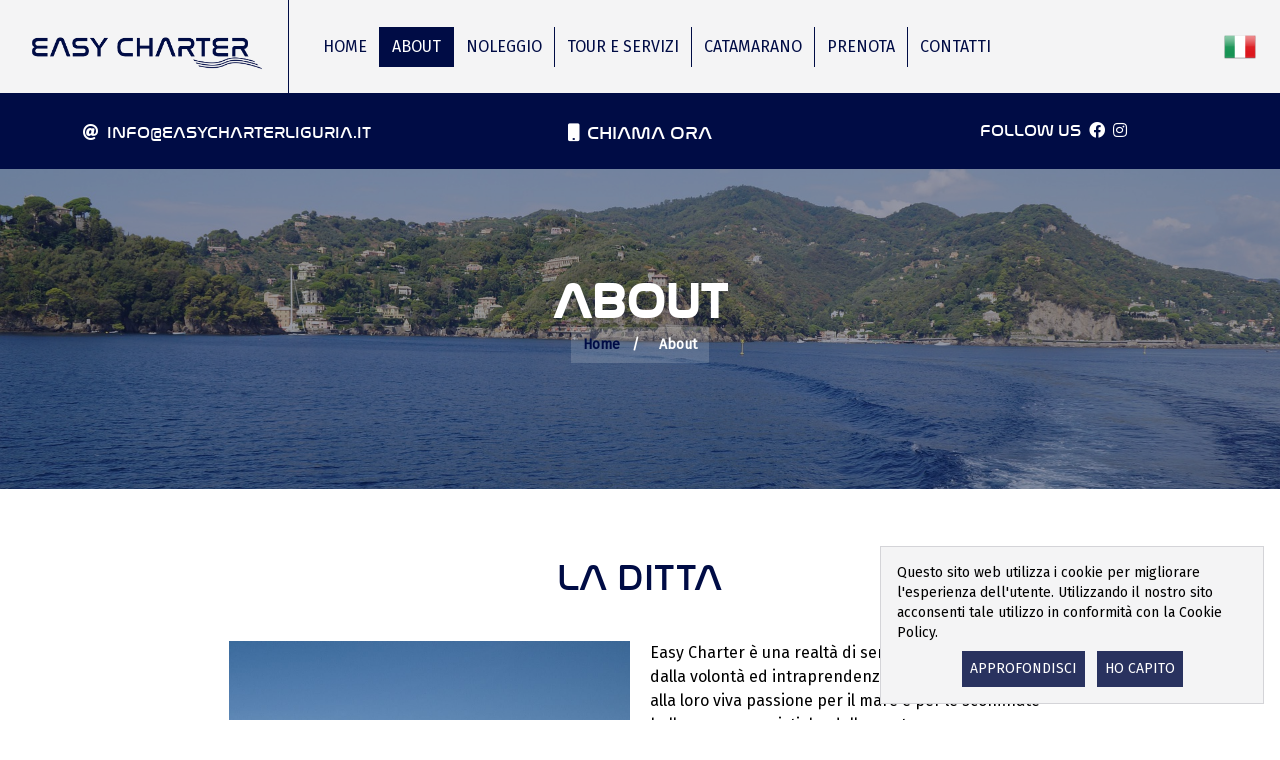

--- FILE ---
content_type: text/html; charset=UTF-8
request_url: https://www.easycharterliguria.it/about
body_size: 6776
content:
<!DOCTYPE html>
<html lang="it">
<head>
    <meta charset="utf-8">
    <meta http-equiv="X-UA-Compatible" content="IE=edge">
    <meta name="csrf-token" content="HVWvELWtDt0GGxnyJMQflxsuP4yTq0MMLxPVDyra">
<meta name="author" content="SimarLab, info@simarlab.it">
<meta name="viewport" content="width=device-width, height=device-height, viewport-fit=cover, initial-scale=1.0, maximum-scale=1.0, user-scalable=no">
<meta name="keywords" content="noleggio barche, noleggio barche rapallo, tour con skipper"/>
<meta name="description" content="Realtà di servizi marittimi con sede a Rapallo dedicata al noleggio barche senza patente che permette la scoperta del Golfo del Tigullio ed il Golfo Paradiso"/>
<meta name="url" content="https://www.easycharterliguria.it/about">
<meta name="google-site-verification" content="">
<link rel="icon" id="#favicon" href="https://www.easycharterliguria.it/img/meta/favicon.ico" type="image/x-icon">
<link rel="apple-touch-icon" href="https://www.easycharterliguria.it/img/meta/touch-icon-iphone.png">
<link rel="apple-touch-icon" sizes="152x152" href="https://www.easycharterliguria.it/img/meta/touch-icon-ipad.png">
<link rel="apple-touch-icon" sizes="167x167" href="https://www.easycharterliguria.it/img/meta/touch-icon-ipad-retina.png">
<link rel="apple-touch-icon" sizes="180x180" href="https://www.easycharterliguria.it/img/meta/touch-icon-iphone-retina.png">
<link rel="icon" sizes="192x192" href="https://www.easycharterliguria.it/img/meta/android-icon.png">
<meta name="msapplication-square310x310logo" content="https://www.easycharterliguria.it/img/meta/microsoft-icon.png">
<meta property="og:type" content="website">
<meta name="og:site_name" content="Easy Charter"/>
<meta property="og:url" content="https://www.easycharterliguria.it/about">
<meta property="og:title" content="Easy Charter - Servizi di noleggio barche a Rapallo e Golfo del Tigullio">
<meta property="og:image" content="https://www.easycharterliguria.it/img/defaults/ogimage.jpg">
<meta property="og:description" content="Realtà di servizi marittimi con sede a Rapallo dedicata al noleggio barche senza patente che permette la scoperta del Golfo del Tigullio ed il Golfo Paradiso">
<meta property="og:locale" content="it">
 <link rel="canonical" href="https://www.easycharterliguria.it/about" />
    <title>Easy Charter  - Servizi di noleggio barche a Rapallo e Golfo del Tigullio</title>
    <link href="https://fonts.googleapis.com/css2?family=Fira+Sans&display=swap" rel="stylesheet"> 
    <!-- Styles -->
    <link href="https://www.easycharterliguria.it/css/vendor.css" rel="stylesheet">
    <link href="https://www.easycharterliguria.it/css/cms.css" rel="stylesheet">
    <link href="https://www.easycharterliguria.it/themes/EasyCharter/css/index.css" rel="stylesheet">
    <link href="https://www.easycharterliguria.it/themes/EasyCharter/css/customization.css" rel="stylesheet">
        <script async src="https://www.googletagmanager.com/gtag/js?id=AW-16606823161"></script> <script> window.dataLayer = window.dataLayer || []; function gtag(){dataLayer.push(arguments);} gtag('js', new Date()); gtag('config', 'AW-16606823161'); </script>
    <script type="application/ld+json">
{
  "@context": "https://schema.org",
  "@type": "LocalBusiness",
  "name": "Easy Charter",
  "url": "https://www.easycharterliguria.it/",
  "logo": "https://www.easycharterliguria.it/logo.png",
  "description": "Noleggio barche e tour marittimi nel Golfo del Tigullio e Portofino.",
  "telephone": "+39 389 186 6684",
  "email": "info@easycharterliguria.it",
  "address": {
    "@type": "PostalAddress",
    "streetAddress": "Molo Duca degli Abruzzi",
    "addressLocality": "Rapallo",
    "postalCode": "16035",
    "addressRegion": "Liguria",
    "addressCountry": "IT"
  },
  "geo": {
  "@type": "GeoCoordinates",
  "latitude": 44.3535,
  "longitude": 9.2345
},
"hasOfferCatalog": {
    "@type": "OfferCatalog",
    "name": "Noleggio imbarcazioni senza patente",
    "itemListElement": [
      {
        "@type": "Product",
        "name": "MEGAMAR SANDY 660",
        "image": "https://www.easycharterliguria.it/themes/EasyCharter/img/boats/megamar660.jpg",
        "description": "Barca 6.60 mt, motore Suzuki DF40 ARI - 40cv, portata 7 persone, tendalino, doccetta con acqua dolce, scaletta da bagno, cucineria completa, prendisole, tavolino con divano, dotazioni di sicurezza complete. Prezzi escluso carburante.",
        "offers": [
  {
    "@type": "Offer",
    "name": "1/2 giornata mattina (09:30-13:30)",
    "price": "200.00",
    "priceCurrency": "EUR"
  },
  {
    "@type": "Offer",
    "name": "1/2 giornata pomeriggio (14:00-18:00)",
    "price": "200.00",
    "priceCurrency": "EUR"
  },
  {
    "@type": "Offer",
    "name": "Giornata intera feriale (10:00-18:00)",
    "price": "250.00",
    "priceCurrency": "EUR"
  },
  {
    "@type": "Offer",
    "name": "Giornata intera festivi e prefestivi (10:00-18:00)",
    "price": "300.00",
    "priceCurrency": "EUR"
  },
  {
    "@type": "Offer",
    "name": "Serale (18:30-20:30)",
    "price": "180.00",
    "priceCurrency": "EUR"
  }]
      },
      {
        "@type": "Product",
        "name": "Open 570",
        "image": "https://www.easycharterliguria.it/themes/EasyCharter/img/boats/megamar550.jpg",
        "description": "Barca 5.70 mt, motore Suzuki DF40 - 40cv, portata 6 persone, tendalino, doccetta con acqua dolce, scaletta da bagno, cucineria completa, prendisole, dotazioni di sicurezza complete. Prezzi escluso carburante.",
        "offers": 
          [
            {
              "@type": "Offer",
              "name": "1/2 giornata mattina (09:30-13:30)",
              "price": "180.00",
              "priceCurrency": "EUR"
            },
            {
              "@type": "Offer",
              "name": "1/2 giornata pomeriggio (14:00-18:00)",
              "price": "180.00",
              "priceCurrency": "EUR"
            },
            {
              "@type": "Offer",
              "name": "Giornata intera feriale (10:00-18:00)",
              "price": "220.00",
              "priceCurrency": "EUR"
            },
            {
              "@type": "Offer",
              "name": "Giornata intera festivi e prefestivi (10:00-18:00)",
              "price": "250.00",
              "priceCurrency": "EUR"
            },
            {
              "@type": "Offer",
              "name": "Serale (18:30-20:30)",
              "price": "140.00",
              "priceCurrency": "EUR"
            }
          ]
      },
      {
        "@type": "Product",
        "name": "Manò Marine 570",
        "image": "https://www.easycharterliguria.it/themes/EasyCharter/img/boats/manomarine.jpg",
        "description": "Barca 5.70 mt, motore Suzuki DF40 - 40cv, portata 6 persone, tendalino, doccetta con acqua dolce, scaletta da bagno, cucineria completa, prendisole, dotazioni di sicurezza complete. Prezzi escluso carburante.",
        "offers": [
          {
            "@type": "Offer",
            "name": "1/2 giornata mattina (09:30-13:30)",
            "price": "180.00",
            "priceCurrency": "EUR"
          },
          {
            "@type": "Offer",
            "name": "1/2 giornata pomeriggio (14:00-18:00)",
            "price": "180.00",
            "priceCurrency": "EUR"
          },
          {
            "@type": "Offer",
            "name": "Giornata intera feriale (10:00-18:00)",
            "price": "220.00",
            "priceCurrency": "EUR"
          },
          {
            "@type": "Offer",
            "name": "Giornata intera festivi e prefestivi (10:00-18:00)",
            "price": "250.00",
            "priceCurrency": "EUR"
          },
          {
            "@type": "Offer",
            "name": "Serale (18:30-20:30)",
            "price": "140.00",
            "priceCurrency": "EUR"
          }
        ]
      },
      {
        "@type": "Product",
        "name": "Gommone BSC 46",
        "description": "Gommone 5.70 mt, motore Yamaha F40 FETL - 40cv, portata 5 persone, tendalino, doccetta con acqua dolce, scaletta da bagno, cucineria completa, prendisole, dotazioni di sicurezza complete. Prezzi escluso carburante.",
        "image": "https://www.easycharterliguria.it/themes/EasyCharter/img/boats/gommonebsc46.jpg",
        "offers": [
          {
            "@type": "Offer",
            "name": "1/2 giornata mattina (09:30-13:30)",
            "price": "180.00",
            "priceCurrency": "EUR"
          },
          {
            "@type": "Offer",
            "name": "1/2 giornata pomeriggio (14:00-18:00)",
            "price": "180.00",
            "priceCurrency": "EUR"
          },
          {
            "@type": "Offer",
            "name": "Giornata intera feriale (10:00-18:00)",
            "price": "220.00",
            "priceCurrency": "EUR"
          },
          {
            "@type": "Offer",
            "name": "Giornata intera festivi e prefestivi (10:00-18:00)",
            "price": "250.00",
            "priceCurrency": "EUR"
          },
          {
            "@type": "Offer",
            "name": "Serale (18:30-20:30)",
            "price": "140.00",
            "priceCurrency": "EUR"
          }
        ]
      }
    ]
  },

"areaServed": [
  { "@type": "Place", "name": "Rapallo" },
  { "@type": "Place", "name": "Portofino" },
  { "@type": "Place", "name": "Santa Margherita Ligure" },
  { "@type": "Place", "name": "Zoagli" },
  { "@type": "Place", "name": "Chiavari" },
  { "@type": "Place", "name": "Lavagna" },
  { "@type": "Place", "name": "Sestri Levante" },
  { "@type": "Place", "name": "Recco" },
  { "@type": "Place", "name": "Camogli" },
  { "@type": "Place", "name": "Golfo del Tigullio" }
  ],
  "openingHours": "Mo-Su 09:00-19:00",
  "sameAs": [
    "https://www.instagram.com/easycharterliguria",
    "https://www.facebook.com/easycharterliguria"
  ]
}
</script>

</head>
<body x-data="idea(cms)" class="" :class="bodyclass.join(' ')" >
 
   
           
            <div x-data="offcanvas" class="z-10"  :class="opened && 'opened'" id="offcanvas">
              <ul class="vertical menu">
                <li><a href="https://www.easycharterliguria.it"><img src="https://www.easycharterliguria.it/img/logo.png" style="width:180px" alt=""></a></li>
                <li class="" ><a   class="" href="https://www.easycharterliguria.it">Home</a></li>
    <li class="active" ><a   class="" href="https://www.easycharterliguria.it/about">About</a></li>
    <li class="" ><a   class="" href="https://www.easycharterliguria.it/noleggio-imbarcazione-senza-patente">Noleggio</a></li>
    <li class="" ><a   class="" href="https://www.easycharterliguria.it/tour-e-servizi">Tour e Servizi</a></li>
    <li class="" ><a   class="" href="https://www.easycharterliguria.it/catamarano-experience">Catamarano</a></li>
    <li class="" ><a   class="" href="https://www.easycharterliguria.it/prenota-online">Prenota</a></li>
    <li class="" ><a   class="" href="https://www.easycharterliguria.it/contatti">Contatti</a></li>




                  <li class="langoption">
            <a rel="alternate" class="" hreflang="en" data-lang="en" href="https://www.easycharterliguria.it/en/about">
                                <img src="https://www.easycharterliguria.it/img/lang/en.png"/>                              </a>
        </li>
          
          
    

     
       

     
           
                                          
        
  
       
          
          
    

     
                

                </ul>
               
                <button class="absolute top-2 right-2" @click="opened=false" ><i class="fas fa-times"></i></button>
                  </div>
      
        
                        
                <div class="top-bar mobile">
                  <button class="hamburger hamburger--collapse" :class="opened&&'is-active'" @click="openOffCanvas" type="button">
                    <span class="hamburger-box">
                      <span class="hamburger-inner"></span>
                    </span>
                  </button>
                  
                 
                        <div class="top-bar-title"><a href="https://www.easycharterliguria.it"><img src="https://www.easycharterliguria.it/img/logo.png" style="width:220px" alt=""></a></div>
                      </div>   
                      <div class="top-bar justify-between" id="menu">
                       <div class=" border-r border-easy pr-5 pl-3">
                        <a href="https://www.easycharterliguria.it"><img src="https://www.easycharterliguria.it/img/logo.png" class=" w-56 lg:w-64 " alt=""></a>
                       </div>
                        <div class="flex px-2">
                          <ul class="dropdown menu divide-x divide-easy">
                          <li class="" ><a   class="" href="https://www.easycharterliguria.it">Home</a></li>
    <li class="active" ><a   class="" href="https://www.easycharterliguria.it/about">About</a></li>
    <li class="" ><a   class="" href="https://www.easycharterliguria.it/noleggio-imbarcazione-senza-patente">Noleggio</a></li>
    <li class="" ><a   class="" href="https://www.easycharterliguria.it/tour-e-servizi">Tour e Servizi</a></li>
    <li class="" ><a   class="" href="https://www.easycharterliguria.it/catamarano-experience">Catamarano</a></li>
    <li class="" ><a   class="" href="https://www.easycharterliguria.it/prenota-online">Prenota</a></li>
    <li class="" ><a   class="" href="https://www.easycharterliguria.it/contatti">Contatti</a></li>




                          </ul>
                        </div>
                        <div class="flex w-24 lg:w-64 justify-end pr-3">
                          <ul class="dropdown menu switchLang" x-data="dropdown"  >
        <li>
            <a rel="alternate" hreflang="it" href="#">
                                            <img src="https://www.easycharterliguria.it/img/lang/it.png"/>
                                       
            </a>
          <ul class="menu" x-transition:enter="transition-transform transition-opacity ease-out duration-300"
          x-transition:enter-start="opacity-0"
          x-transition:enter-end="opacity-100"
          x-transition:leave="transition ease-in duration-300"
          x-transition:leave-end="opacity-0" x-show="view">
               
    
                                     
                                                                        
                  
    
                    <li>
                        <a rel="alternate" class="" hreflang="en" data-lang="en" href="https://www.easycharterliguria.it/en/about">
                                                        <img src="https://www.easycharterliguria.it/img/lang/en.png"/>
                                                    </a>
                    </li>
        
                    
                    
               
                 
    
                    
               
                            </ul>
        </li>

            
      </ul>
              


                         
                        </div>
                      </div>
                      <div id="submenu">
                        <div>
                          <h6><i class="fas fa-at mr-2"></i><a href="mailto:info@easycharterliguria.it">info@easycharterliguria.it</a></h6>
                        </div>
                        <div>
                          <h5><i class="fas fa-mobile mr-2"></i><a href="tel:+393891866684">Chiama ora</a></h5>
                        </div>
                        <div class="flex space-x-1 items-center">
                          <h6 class="relative -top-0.5">Follow us</h6>
                          <a target="_blank" class="socials" href=""><i class="fab fa-facebook social"></i></a><a target="_blank" class="socials" href=""><i class="fab fa-instagram social"></i></a>
                        </div>
                      </div>
                                           <div id="bannercontainer">
                      <section id="splide_697c37c06ea1a" x-data="slider" data-splide='{&quot;heightRatio&quot;:0.25,&quot;type&quot;:&quot;loop&quot;,&quot;autoplay&quot;:true,&quot;interval&quot;:3000,&quot;pauseOnHover&quot;:false,&quot;arrows&quot;:false,&quot;pagination&quot;:false}' class="splide  splide_main">
    <div class="splide__track">
          <ul class="splide__list">
                        <li class="splide__slide relative">
                <img alt="Easy Charter - About" src="https://www.easycharterliguria.it/themes/EasyCharter/img/slider/about/golfo_tigullio.jpg" alt="">
                            </li>
                      </ul>
    </div>
    
 <div class="splide_options">
          </div>

   
  </section>

  
                    <div id="viewdetails">
                                        <h1> About</h1>
                                           <div id="breadcrumbscontainer">
          
      <ul class="breadcrumbs">  
                  <li><a href="/">Home</a></li>
                        <li><span>About</span></li>
            </ul>
</div>

                    </div>
                    </div>
                  
                                   <div id="content">   
               
                <div class="w-full" id="id1683533226176" style="display: block;">
    <h2>La Ditta</h2>
</div>
<div class="w-full side-container" id="id1683533176081">
    <div class="md:w-6/12">
        <div class="w-full" id="id1683533179533"><img src="https://www.easycharterliguria.it/themes/EasyCharter/img/about/about.jpeg" alt="Easy Charter - Servizi di noleggio barche a Rapallo e Golfo del Tigullio"></div>
    </div>
    <div class="md:w-6/12">
        <div class="w-full" id="id1683533260535" style="display: block;">
            <p>Easy Charter è una realtà di servizi marittimi nata dalla volontà ed intraprendenza dei fondatori, grazie alla loro viva passione per il mare e per le sconfinate bellezze paesaggistiche della sua terra.</p>
            <p>Questo progetto <strong>nasce a Rapallo nel cuore del Golfo del Tigullio</strong>, con uno spirito giovane ed innovativo e con l’obiettivo di predisporre <strong>servizi di noleggio barche altamente flessibili e adattabili alle diverse esigenze del cliente</strong>, creando un servizio di accoglienza a 360° grazie alle collaborazioni e i rapporti con altri enti locali presenti sul territorio, stabilendo delle sinergie in continuo sviluppo e crescita.</p>
            <p>I nostri servizi di noleggio imbarcazioni si rivolgono ad una clientela desiderosa di scoprire la semplicità, l’autenticità e la bellezza delle aree del Golfo del Tigullio usufruendo di servizi mirati e studiati per regalare momenti di svago e spensieratezza in un contesto riservato con amici e famiglie.</p>
            <p><strong>Le nostre sedi operative risiedono principalmente nei comuni di Rapallo e Santa Margherita Ligure </strong>ma permettono di raggiungere facilmente tutte le altre località del comprensorio del Tigullio e del Golfo Paradiso come Portofino, San Fruttuoso, Camogli, Sestri Levante e altre come i borghi del Parco Nazionale delle Cinque Terre e Porto Venere.</p>
            <p><strong>I nostri servizi includono il noleggio senza patente di diverse tipologie di natanti, il noleggio di imbarcazioni con skipper</strong> oltre che trasferimenti privati, mini tour con aperitivi al tramonto o altri eventuali attività su richiesta personalizzate in base alla diverse esigenze comunicate direttamente dal cliente.</p>
        </div>
    </div>
</div>



                 
               
              </div>





            <footer class="" >
              <div>
              <ul class="menu dropdown "  x-data="dropdown('')">

    <li class="" ><a   class="" href="https://www.easycharterliguria.it">Home</a></li>
    <li class="active" ><a   class="" href="https://www.easycharterliguria.it/about">About</a></li>
    <li class="" ><a   class="" href="https://www.easycharterliguria.it/noleggio-imbarcazione-senza-patente">Noleggio</a></li>
    <li class="" ><a   class="" href="https://www.easycharterliguria.it/tour-e-servizi">Tour e Servizi</a></li>
    <li class="" ><a   class="" href="https://www.easycharterliguria.it/prenota-online">Prenota</a></li>
    <li class="" ><a   class="" href="https://www.easycharterliguria.it/contatti">Contatti</a></li>
    <li class="" ><a   class="" href="https://www.easycharterliguria.it/cookie-policy">Cookie Policy</a></li>
    <li class="" ><a   class="" href="https://www.easycharterliguria.it/privacy-policy">Privacy Policy</a></li>
    <li class="" ><a   class="" href="https://www.easycharterliguria.it/termini-di-servizio">termini di servizio</a></li>



</ul>

              </div>
              <div class="footercontact">
                <h6 style="color:white">Contatti</h6>
                <div class="contacts"><i class="fas fa-map-marked-alt"></i><span>Molo Duca degli Abbruzzi - Rapallo 16035 (GE)</span></div>
               <div class="contacts"> <a href="tel:+393891866684" class="contacts"><i class="fas fa-mobile"></i><span>+39 389 1866684</span></a></div>

<div class="contacts"><a href="mailto:info@easycharterliguria.it"><i class="fas fa-envelope-open"></i><span>info@easycharterliguria.it</span></a></div>
<div class="contacts">
  <h6 style="color:white">Follow us</h6>
  <span class="socials">
    <a target="_blank" href="https://www.facebook.com/easycharterliguria"><i class="fab fa-facebook"></i></a>
    <a target="_blank" href="https://www.instagram.com/easycharterliguria"><i class="fab fa-instagram"></i></a>
  </span>
</div>
              </div>
              <div class="flex flex-col md:flex-row items-center justify-center md:items-baseline">
                <div id="copyright" class="px-2">© 2026 Easy Charter di Matteo Ricci - PI 02679340998 - All Right Reserved</div>
                <div class="flex items-end px-2">Developed by <a target="_blank" href="https://simarlab.it"><img class="w-32" id="simarlab" src="https://www.easycharterliguria.it/img/simarlab.png" alt="Simarlab - www.simarlab.it"></a></div>
              </div>
            </footer>
                   
              <button id="scrollToTop" type="button" aria-pressed="false" x-data="scroller" @click="backToTop" class="button"><i class="fas fa-angle-up"></i></button>
              <div class="modal" id="testModal" x-data="modal">
                <div class="modal-dialog"></div>
              </div>
             
              
              <div x-cloak x-data="modal" id="modalGallery" class="modal">
                <div class="modal-dialog bg-transparent">
                  <div class=" absolute top-0 left-0 z-10 right-0 text-white w-full p-2 flex items-center space-x-2" id="galleryCMD">
                    <div class="counter" x-text="maingallery.current+'/'+maingallery.totals"></div>
                   <button type="button" aria-pressed="false" x-show="maingallery.paused" @click="maingallery.play()"><i class="fas fa-play cursor-pointer"></i></button>
                   <button type="button" aria-pressed="false" x-show="!maingallery.paused" @click="maingallery.pause()"><i class="fas fa-pause cursor-pointer"></i></button> 
                    <button type="button" aria-pressed="false" @click="maingallery.fullscreen()"><i class="fas fa-expand"></i></button>
                    <button type="button" aria-pressed="false" @click="maingallery.rotateleft()"><i class="fas fa-undo"></i></button>
                    <button type="button" aria-pressed="false" @click="maingallery.rotateright()"><i class="fas fa-undo" style="transform: scaleX(-1)"></i></button>
                    <button type="button" aria-pressed="false" @click="closeGallery"><i class="fas fa-times cursor-pointer"></i></button>
                  </div>
                 
                  <section id="mainGallery" data-splide='{"keyboard":true}' class="splide">
                    <div class="splide__track">
                          <ul class="splide__list">
                           <template x-for="image in maingallery.images">
                            <li class="splide__slide relative">
                              <img alt="" :src="image" alt="" class=" max-w-full max-h-full w-auto h-auto ">
                            </li>
                
                           </template>
                          </ul>
                    </div>
                    
                  </section>
                </div>
              </div>

              <div x-cloak x-bind:class="[loading?'flex':'hidden']" x-data="loader" class="fixed w-screen h-screen bg-black bg-opacity-50 top-0 items-center justify-center z-30">
                <div class="bg-white w-full md:w-1/3 lg:w-96 h-24 flex justify-center items-center">
                    <div style="border-top-color:transparent" class="w-12 h-12 border-4 border-zinc-400 border-solid rounded-full animate-spin"></div>
                  </div>
              </div>
            
  

                            <div class="fixed top-3 right-3 w-72 z-20">
                  <template x-for="notification in notifications['topright']">
                      <div class="notification" x-bind:class="notification.type">
                          <span x-text="notification.message"></span>
                          <span x-on:click="removeNotification(notification)"><i class="fas fa-times"></i></span>
                      </div>
                  </template>
              </div>
        <script>
       window.baseurl = 'https://www.easycharterliguria.it';
        window.currenturl = 'https://www.easycharterliguria.it/about';
        window.currentLang = 'it'
        window.langs = ["en","it"];
        window.labels = {"done":"Operazione effettuata","wrong":"Operazione fallita","readmore":"Approfondisci","confirm":"Conferma","cancel":"Annulla","contact":"Contatti","brief":"In breve","navigate":"Naviga","send":"Invia","namecf":"Nome Cognome","mailcf":"tuaemail@example.org","messagecf":"Richieste e segnalazioni","labelmail":"La tua email","labelname":"Il tuo nome","labelmessage":"Il tuo messaggio","readpolicy":"Sono a conoscenza dei termini descritti nella \u003Ca href=\u0022\/privacy-policy\u0022\u003EPrivacy Policy\u003C\/a\u003E","password":"Almeno 8 caratteri, deve contenere almeno 1 carattere lettera,  1 numero e 1 carattere speciale","save":"Salva","backhome":"Torna alla home","cookielaw":"\u003Cp\u003EQuesto sito web utilizza i cookie per migliorare l\u0027esperienza dell\u0027utente. Utilizzando il nostro sito acconsenti tale utilizzo in conformit\u00e0 con la Cookie Policy. \u003C\/p\u003E","acceptcookie":"Ho capito","callnow":"Chiama ora"};
        window.errormessages = {"after":"The date must be after: \u0027[PARAM]\u0027","afterOrEqual":"The date must be after or equal to: \u0027[PARAM]\u0027","array":"[FIELD] must be an array","before":"The date must be before: \u0027[PARAM]\u0027","beforeOrEqual":"The date must be before or equal to: \u0027[PARAM]\u0027","boolean":"[FIELD] must be true or false","date":"[FIELD] must be a date","different":"[FIELD] must be different to \u0027[PARAM]\u0027","endingWith":"[FIELD] must end with \u0027[PARAM]\u0027","email":"[FIELD] must be a valid email address","falsy":"[FIELD] must be a falsy value (false, \u0027false\u0027, 0 or \u00270\u0027)","in":"[FIELD] must be one of the following options: [PARAM]","integer":"[FIELD] must be an integer","json":"[FIELD] must be a parsable JSON object string","max":"[FIELD] must be less than or equal to [PARAM]","min":"[FIELD] must be greater than or equal to [PARAM]","maxLength":"[FIELD] must not be greater than \u0027[PARAM]\u0027 in character length","minLength":"[FIELD] must not be less than \u0027[PARAM]\u0027 character length","notIn":"[FIELD] must not be one of the following options: [PARAM]","numeric":"[FIELD] must be numeric","optional":"[FIELD] is optional","regexMatch":"[FIELD] must satisify the regular expression: [PARAM]","required":"[FIELD] \u00e8 obbligatorio","same":"[FIELD] must be \u0027[PARAM]\u0027","startingWith":"[FIELD] must start with \u0027[PARAM]\u0027","string":"[FIELD] must be a string","truthy":"[FIELD] must be a truthy value (true, \u0027true\u0027, 1 or \u00271\u0027)","url":"[FIELD] must be a valid url","uuid":"[FIELD] must be a valid UUID"};
    </script>
    <script type="text/javascript" src="https://maps.google.com/maps/api/js?language=it&key=AIzaSyBB2KYr7yWSJTvI9sGBInQMZFMLW29iENA"></script>
     <script src="https://www.easycharterliguria.it/js/frontend.js"></script>
     <script src="https://www.easycharterliguria.it/js/cms.js"></script>
     <script src="https://www.easycharterliguria.it/themes/EasyCharter/js/index.js"></script>
       <script>
     cms.initialize();
   </script>
        <div x-cloak x-show="cookiealert" class="fixed bottom-4 right-[4%] md:right-4 p-4 w-96 z-10 bg-zinc-100 border border-zinc-300 text-sm">
        <p>Questo sito web utilizza i cookie per migliorare l'esperienza dell'utente. Utilizzando il nostro sito acconsenti tale utilizzo in conformità con la Cookie Policy. </p>
       
        <div class="flex space-x-3 justify-center mt-2">
            <a class="button hover:no-underline uppercase text-sm" href="https://www.easycharterliguria.it/cookie-policy">Approfondisci</a>
          <div class="button uppercase text-sm" @click="setCookieConsent">Ho capito</div>
        </div>
</div>


    

 
        
</body>
</html>


--- FILE ---
content_type: text/css
request_url: https://www.easycharterliguria.it/themes/EasyCharter/css/index.css
body_size: 5295
content:
*,:after,:before{--tw-translate-x:0;--tw-translate-y:0;--tw-rotate:0;--tw-skew-x:0;--tw-skew-y:0;--tw-scale-x:1;--tw-scale-y:1;--tw-transform:translateX(var(--tw-translate-x)) translateY(var(--tw-translate-y)) rotate(var(--tw-rotate)) skewX(var(--tw-skew-x)) skewY(var(--tw-skew-y)) scaleX(var(--tw-scale-x)) scaleY(var(--tw-scale-y));--tw-border-opacity:1;--tw-ring-inset:var(--tw-empty,/*!*/ /*!*/);--tw-ring-offset-width:0px;--tw-ring-offset-color:#fff;--tw-ring-color:rgba(59,130,246,.5);--tw-ring-offset-shadow:0 0 #0000;--tw-ring-shadow:0 0 #0000;--tw-shadow:0 0 #0000;--tw-shadow-colored:0 0 #0000;--tw-blur:var(--tw-empty,/*!*/ /*!*/);--tw-brightness:var(--tw-empty,/*!*/ /*!*/);--tw-contrast:var(--tw-empty,/*!*/ /*!*/);--tw-grayscale:var(--tw-empty,/*!*/ /*!*/);--tw-hue-rotate:var(--tw-empty,/*!*/ /*!*/);--tw-invert:var(--tw-empty,/*!*/ /*!*/);--tw-saturate:var(--tw-empty,/*!*/ /*!*/);--tw-sepia:var(--tw-empty,/*!*/ /*!*/);--tw-drop-shadow:var(--tw-empty,/*!*/ /*!*/);--tw-filter:var(--tw-blur) var(--tw-brightness) var(--tw-contrast) var(--tw-grayscale) var(--tw-hue-rotate) var(--tw-invert) var(--tw-saturate) var(--tw-sepia) var(--tw-drop-shadow);border-color:rgb(229 231 235/var(--tw-border-opacity))}.container{width:100%}@media (min-width:640px){.container{max-width:640px}}@media (min-width:768px){.container{max-width:768px}}@media (min-width:1024px){.container{max-width:1024px}}@media (min-width:1280px){.container{max-width:1280px}}@media (min-width:1536px){.container{max-width:1536px}}.sr-only{clip:rect(0,0,0,0);border-width:0;height:1px;margin:-1px;overflow:hidden;padding:0;position:absolute;white-space:nowrap;width:1px}.static{position:static}.fixed{position:fixed}.absolute{position:absolute}.relative{position:relative}.inset-0{left:0;right:0}.inset-0,.inset-y-0{bottom:0;top:0}.top-2{top:.5rem}.right-2{right:.5rem}.-top-0\.5{top:-.125rem}.-top-0,.top-0{top:0}.left-0{left:0}.right-0{right:0}.top-3{top:.75rem}.right-3{right:.75rem}.bottom-1{bottom:.25rem}.left-1{left:.25rem}.-top-2{top:-.5rem}.-right-2{right:-.5rem}.z-10{z-index:10}.z-30{z-index:30}.z-20{z-index:20}.z-\[21\]{z-index:21}.\!z-\[11\]{z-index:11!important}.float-right{float:right}.float-left{float:left}.m-auto{margin:auto}.\!m-auto{margin:auto!important}.my-4{margin-bottom:1rem;margin-top:1rem}.my-1{margin-bottom:.25rem;margin-top:.25rem}.-mx-4{margin-left:-1rem;margin-right:-1rem}.my-2{margin-bottom:.5rem;margin-top:.5rem}.mt-4{margin-top:1rem}.mr-2{margin-right:.5rem}.mb-5{margin-bottom:1.25rem}.mb-4{margin-bottom:1rem}.ml-4{margin-left:1rem}.mt-1{margin-top:.25rem}.ml-1{margin-left:.25rem}.mb-3{margin-bottom:.75rem}.mt-2{margin-top:.5rem}.mb-1{margin-bottom:.25rem}.\!ml-auto{margin-left:auto!important}.\!mt-0{margin-top:0!important}.ml-3{margin-left:.75rem}.mt-3{margin-top:.75rem}.mb-2{margin-bottom:.5rem}.mb-0\.5{margin-bottom:.125rem}.mb-0{margin-bottom:0}.ml-2{margin-left:.5rem}.-mt-3{margin-top:-.75rem}.mb-8{margin-bottom:2rem}.mr-0\.5{margin-right:.125rem}.mr-0{margin-right:0}.mt-5{margin-top:1.25rem}.mr-1{margin-right:.25rem}.-mb-px{margin-bottom:-1px}.block{display:block}.inline{display:inline}.flex{display:flex}.inline-flex{display:inline-flex}.table{display:table}.grid{display:grid}.hidden{display:none}.h-auto{height:auto}.h-screen{height:100vh}.h-24{height:6rem}.h-12{height:3rem}.h-4{height:1rem}.h-full{height:100%}.h-5{height:1.25rem}.max-h-full{max-height:100%}.min-h-screen{min-height:100vh}.w-full{width:100%}.w-56{width:14rem}.w-24{width:6rem}.w-32{width:8rem}.w-auto{width:auto}.w-screen{width:100vw}.w-12{width:3rem}.w-72{width:18rem}.w-4{width:1rem}.w-52{width:13rem}.w-5{width:1.25rem}.w-40{width:10rem}.w-10\/12{width:83.333333%}.w-28{width:7rem}.w-11\/12{width:91.666667%}.w-8{width:2rem}.max-w-full{max-width:100%}.max-w-lg{max-width:32rem}.max-w-xl{max-width:36rem}.max-w-4xl{max-width:56rem}.max-w-sm{max-width:24rem}.max-w-2xl{max-width:42rem}.max-w-\[200px\]{max-width:200px}.shrink-0{flex-shrink:0}.grow{flex-grow:1}.origin-top-right{transform-origin:top right}.translate-x-7{--tw-translate-x:1.75rem}.translate-x-1,.translate-x-7{transform:var(--tw-transform)}.translate-x-1{--tw-translate-x:0.25rem}.translate-x-full{--tw-translate-x:100%}.translate-x-0,.translate-x-full{transform:var(--tw-transform)}.translate-x-0{--tw-translate-x:0px}.transform{transform:var(--tw-transform)}@-webkit-keyframes spin{to{transform:rotate(1turn)}}@keyframes spin{to{transform:rotate(1turn)}}.animate-spin{-webkit-animation:spin 1s linear infinite;animation:spin 1s linear infinite}.cursor-pointer{cursor:pointer}.cursor-not-allowed{cursor:not-allowed}.resize{resize:both}.list-disc{list-style-type:disc}.grid-cols-1{grid-template-columns:repeat(1,minmax(0,1fr))}.grid-cols-2{grid-template-columns:repeat(2,minmax(0,1fr))}.flex-col{flex-direction:column}.items-end{align-items:flex-end}.items-center{align-items:center}.items-stretch{align-items:stretch}.justify-start{justify-content:flex-start}.justify-end{justify-content:flex-end}.justify-center{justify-content:center}.justify-between{justify-content:space-between}.gap-4{gap:1rem}.gap-2{gap:.5rem}.space-y-3>:not([hidden])~:not([hidden]){--tw-space-y-reverse:0;margin-bottom:calc(.75rem*var(--tw-space-y-reverse));margin-top:calc(.75rem*(1 - var(--tw-space-y-reverse)))}.space-y-4>:not([hidden])~:not([hidden]){--tw-space-y-reverse:0;margin-bottom:calc(1rem*var(--tw-space-y-reverse));margin-top:calc(1rem*(1 - var(--tw-space-y-reverse)))}.space-x-1>:not([hidden])~:not([hidden]){--tw-space-x-reverse:0;margin-left:calc(.25rem*(1 - var(--tw-space-x-reverse)));margin-right:calc(.25rem*var(--tw-space-x-reverse))}.space-x-2>:not([hidden])~:not([hidden]){--tw-space-x-reverse:0;margin-left:calc(.5rem*(1 - var(--tw-space-x-reverse)));margin-right:calc(.5rem*var(--tw-space-x-reverse))}.space-y-2>:not([hidden])~:not([hidden]){--tw-space-y-reverse:0;margin-bottom:calc(.5rem*var(--tw-space-y-reverse));margin-top:calc(.5rem*(1 - var(--tw-space-y-reverse)))}.space-y-0\.5>:not([hidden])~:not([hidden]){--tw-space-y-reverse:0;margin-bottom:calc(.125rem*var(--tw-space-y-reverse));margin-top:calc(.125rem*(1 - var(--tw-space-y-reverse)))}.space-y-0>:not([hidden])~:not([hidden]){--tw-space-y-reverse:0;margin-bottom:calc(0px*var(--tw-space-y-reverse));margin-top:calc(0px*(1 - var(--tw-space-y-reverse)))}.space-y-1>:not([hidden])~:not([hidden]){--tw-space-y-reverse:0;margin-bottom:calc(.25rem*var(--tw-space-y-reverse));margin-top:calc(.25rem*(1 - var(--tw-space-y-reverse)))}.space-x-0\.5>:not([hidden])~:not([hidden]){--tw-space-x-reverse:0;margin-left:calc(.125rem*(1 - var(--tw-space-x-reverse)));margin-right:calc(.125rem*var(--tw-space-x-reverse))}.space-x-0>:not([hidden])~:not([hidden]){--tw-space-x-reverse:0;margin-left:calc(0px*(1 - var(--tw-space-x-reverse)));margin-right:calc(0px*var(--tw-space-x-reverse))}.space-x-4>:not([hidden])~:not([hidden]){--tw-space-x-reverse:0;margin-left:calc(1rem*(1 - var(--tw-space-x-reverse)));margin-right:calc(1rem*var(--tw-space-x-reverse))}.space-x-3>:not([hidden])~:not([hidden]){--tw-space-x-reverse:0;margin-left:calc(.75rem*(1 - var(--tw-space-x-reverse)));margin-right:calc(.75rem*var(--tw-space-x-reverse))}.divide-x>:not([hidden])~:not([hidden]){--tw-divide-x-reverse:0;border-left-width:calc(1px*(1 - var(--tw-divide-x-reverse)));border-right-width:calc(1px*var(--tw-divide-x-reverse))}.divide-y>:not([hidden])~:not([hidden]){--tw-divide-y-reverse:0;border-bottom-width:calc(1px*var(--tw-divide-y-reverse));border-top-width:calc(1px*(1 - var(--tw-divide-y-reverse)))}.divide-easy>:not([hidden])~:not([hidden]){--tw-divide-opacity:1;border-color:rgb(0 12 69/var(--tw-divide-opacity))}.divide-gray-100>:not([hidden])~:not([hidden]){--tw-divide-opacity:1;border-color:rgb(243 244 246/var(--tw-divide-opacity))}.\!justify-self-end{justify-self:end!important}.overflow-hidden{overflow:hidden}.overflow-visible{overflow:visible}.overflow-y-auto{overflow-y:auto}.truncate{overflow:hidden;text-overflow:ellipsis;white-space:nowrap}.rounded-full{border-radius:9999px}.rounded-t-md{border-top-left-radius:.375rem;border-top-right-radius:.375rem}.rounded-b-md{border-bottom-left-radius:.375rem;border-bottom-right-radius:.375rem}.border-4{border-width:4px}.border{border-width:1px}.border-r{border-right-width:1px}.border-b{border-bottom-width:1px}.border-l{border-left-width:1px}.border-t-0{border-top-width:0}.border-t{border-top-width:1px}.border-solid{border-style:solid}.border-easy{--tw-border-opacity:1;border-color:rgb(0 12 69/var(--tw-border-opacity))}.border-zinc-400{--tw-border-opacity:1;border-color:rgb(161 161 170/var(--tw-border-opacity))}.border-gray-300{--tw-border-opacity:1;border-color:rgb(209 213 219/var(--tw-border-opacity))}.border-gray-200{--tw-border-opacity:1;border-color:rgb(229 231 235/var(--tw-border-opacity))}.border-gray-500{--tw-border-opacity:1;border-color:rgb(107 114 128/var(--tw-border-opacity))}.border-red-300{--tw-border-opacity:1;border-color:rgb(252 165 165/var(--tw-border-opacity))}.border-gray-100{--tw-border-opacity:1;border-color:rgb(243 244 246/var(--tw-border-opacity))}.border-zinc-200{--tw-border-opacity:1;border-color:rgb(228 228 231/var(--tw-border-opacity))}.border-red-200{--tw-border-opacity:1;border-color:rgb(254 202 202/var(--tw-border-opacity))}.border-neutral-200{--tw-border-opacity:1;border-color:rgb(229 229 229/var(--tw-border-opacity))}.border-red-100{--tw-border-opacity:1;border-color:rgb(254 226 226/var(--tw-border-opacity))}.border-transparent{border-color:transparent}.border-zinc-300{--tw-border-opacity:1;border-color:rgb(212 212 216/var(--tw-border-opacity))}.border-neutral-100{--tw-border-opacity:1;border-color:rgb(245 245 245/var(--tw-border-opacity))}.bg-transparent{background-color:transparent}.bg-black{background-color:rgb(0 0 0/var(--tw-bg-opacity))}.bg-black,.bg-white{--tw-bg-opacity:1}.bg-white{background-color:rgb(255 255 255/var(--tw-bg-opacity))}.bg-slate-400{--tw-bg-opacity:1;background-color:rgb(148 163 184/var(--tw-bg-opacity))}.bg-slate-300{--tw-bg-opacity:1;background-color:rgb(203 213 225/var(--tw-bg-opacity))}.bg-gray-50{--tw-bg-opacity:1;background-color:rgb(249 250 251/var(--tw-bg-opacity))}.bg-neutral-100{--tw-bg-opacity:1;background-color:rgb(245 245 245/var(--tw-bg-opacity))}.bg-gray-100{--tw-bg-opacity:1;background-color:rgb(243 244 246/var(--tw-bg-opacity))}.bg-gray-200{--tw-bg-opacity:1;background-color:rgb(229 231 235/var(--tw-bg-opacity))}.bg-green-400{--tw-bg-opacity:1;background-color:rgb(74 222 128/var(--tw-bg-opacity))}.bg-cyan-500\/10{background-color:rgba(6,182,212,.1)}.\!bg-lime-400{--tw-bg-opacity:1!important;background-color:rgb(163 230 53/var(--tw-bg-opacity))!important}.bg-slate-500{--tw-bg-opacity:1;background-color:rgb(100 116 139/var(--tw-bg-opacity))}.bg-red-100{--tw-bg-opacity:1;background-color:rgb(254 226 226/var(--tw-bg-opacity))}.bg-zinc-100{--tw-bg-opacity:1;background-color:rgb(244 244 245/var(--tw-bg-opacity))}.bg-yellow-100{--tw-bg-opacity:1;background-color:rgb(254 249 195/var(--tw-bg-opacity))}.bg-red-50{--tw-bg-opacity:1;background-color:rgb(254 242 242/var(--tw-bg-opacity))}.bg-zinc-200{--tw-bg-opacity:1;background-color:rgb(228 228 231/var(--tw-bg-opacity))}.bg-neutral-50{--tw-bg-opacity:1;background-color:rgb(250 250 250/var(--tw-bg-opacity))}.bg-blue-50{--tw-bg-opacity:1;background-color:rgb(239 246 255/var(--tw-bg-opacity))}.\!bg-green-400{--tw-bg-opacity:1!important;background-color:rgb(74 222 128/var(--tw-bg-opacity))!important}.bg-opacity-50{--tw-bg-opacity:0.5}.bg-opacity-70{--tw-bg-opacity:0.7}.p-2{padding:.5rem}.p-8{padding:2rem}.p-1{padding:.25rem}.p-4{padding:1rem}.p-6{padding:1.5rem}.p-5{padding:1.25rem}.p-3{padding:.75rem}.p-10{padding:2.5rem}.px-2{padding-left:.5rem;padding-right:.5rem}.py-1{padding-bottom:.25rem;padding-top:.25rem}.px-1{padding-left:.25rem;padding-right:.25rem}.py-0{padding-bottom:0;padding-top:0}.px-6{padding-left:1.5rem;padding-right:1.5rem}.px-5{padding-left:1.25rem;padding-right:1.25rem}.py-2\.5{padding-bottom:.625rem;padding-top:.625rem}.py-2{padding-bottom:.5rem;padding-top:.5rem}.px-4{padding-left:1rem;padding-right:1rem}.py-0\.5{padding-bottom:.125rem;padding-top:.125rem}.pr-5{padding-right:1.25rem}.pl-3{padding-left:.75rem}.pr-3{padding-right:.75rem}.pb-3{padding-bottom:.75rem}.pt-4{padding-top:1rem}.pr-4{padding-right:1rem}.pl-1{padding-left:.25rem}.pl-5{padding-left:1.25rem}.pb-2{padding-bottom:.5rem}.pr-6{padding-right:1.5rem}.pl-2{padding-left:.5rem}.pb-1{padding-bottom:.25rem}.pt-2{padding-top:.5rem}.text-left{text-align:left}.text-center{text-align:center}.text-right{text-align:right}.text-sm{font-size:.875rem;line-height:1.25rem}.text-3xl{font-size:1.875rem;line-height:2.25rem}.text-xs{font-size:.75rem;line-height:1rem}.text-xl{font-size:1.25rem;line-height:1.75rem}.text-2xl{font-size:1.5rem;line-height:2rem}.text-base{font-size:1rem;line-height:1.5rem}.text-6xl{font-size:3.75rem;line-height:1}.font-bold{font-weight:700}.font-medium{font-weight:500}.uppercase{text-transform:uppercase}.capitalize{text-transform:capitalize}.italic{font-style:italic}.leading-\[16px\]{line-height:16px}.text-white{--tw-text-opacity:1;color:rgb(255 255 255/var(--tw-text-opacity))}.text-gray-900{--tw-text-opacity:1;color:rgb(17 24 39/var(--tw-text-opacity))}.text-gray-600{--tw-text-opacity:1;color:rgb(75 85 99/var(--tw-text-opacity))}.text-gray-500{--tw-text-opacity:1;color:rgb(107 114 128/var(--tw-text-opacity))}.text-cyan-600{--tw-text-opacity:1;color:rgb(8 145 178/var(--tw-text-opacity))}.text-easy{--tw-text-opacity:1;color:rgb(0 12 69/var(--tw-text-opacity))}.underline{-webkit-text-decoration-line:underline;text-decoration-line:underline}.opacity-50{opacity:.5}.opacity-30{opacity:.3}.shadow-md{--tw-shadow:0 4px 6px -1px rgba(0,0,0,.1),0 2px 4px -2px rgba(0,0,0,.1);--tw-shadow-colored:0 4px 6px -1px var(--tw-shadow-color),0 2px 4px -2px var(--tw-shadow-color)}.shadow-lg,.shadow-md{box-shadow:var(--tw-ring-offset-shadow,0 0 #0000),var(--tw-ring-shadow,0 0 #0000),var(--tw-shadow)}.shadow-lg{--tw-shadow:0 10px 15px -3px rgba(0,0,0,.1),0 4px 6px -4px rgba(0,0,0,.1);--tw-shadow-colored:0 10px 15px -3px var(--tw-shadow-color),0 4px 6px -4px var(--tw-shadow-color)}.outline-none{outline:2px solid transparent;outline-offset:2px}.outline{outline-style:solid}.filter{filter:var(--tw-filter)}.transition{transition-duration:.15s;transition-property:color,background-color,border-color,fill,stroke,opacity,box-shadow,transform,filter,-webkit-text-decoration-color,-webkit-backdrop-filter;transition-property:color,background-color,border-color,text-decoration-color,fill,stroke,opacity,box-shadow,transform,filter,backdrop-filter;transition-property:color,background-color,border-color,text-decoration-color,fill,stroke,opacity,box-shadow,transform,filter,backdrop-filter,-webkit-text-decoration-color,-webkit-backdrop-filter;transition-timing-function:cubic-bezier(.4,0,.2,1)}.transition-all{transition-duration:.15s;transition-property:all;transition-timing-function:cubic-bezier(.4,0,.2,1)}.transition-colors{transition-duration:.15s;transition-property:color,background-color,border-color,fill,stroke,-webkit-text-decoration-color;transition-property:color,background-color,border-color,text-decoration-color,fill,stroke;transition-property:color,background-color,border-color,text-decoration-color,fill,stroke,-webkit-text-decoration-color;transition-timing-function:cubic-bezier(.4,0,.2,1)}.duration-300{transition-duration:.3s}.ease-out{transition-timing-function:cubic-bezier(0,0,.2,1)}.ease-in{transition-timing-function:cubic-bezier(.4,0,1,1)}h1,h2,h3,h4,h5,h6{--tw-text-opacity:1;color:rgb(0 12 69/var(--tw-text-opacity));text-align:center;text-transform:uppercase}#menu{padding:0}#menu>div{padding-bottom:1rem;padding-top:1rem}#menu a{--tw-text-opacity:1;color:rgb(0 12 69/var(--tw-text-opacity));text-transform:uppercase;transition-duration:.3s;transition-property:all;transition-timing-function:cubic-bezier(.4,0,.2,1)}#menu a:hover{background-color:rgb(41 50 95/var(--tw-bg-opacity))}#menu .active a,#menu a:hover{--tw-bg-opacity:1;--tw-text-opacity:1;color:rgb(255 255 255/var(--tw-text-opacity))}#menu .active a,#submenu{background-color:rgb(0 12 69/var(--tw-bg-opacity))}#submenu{--tw-bg-opacity:1;--tw-text-opacity:1;align-items:center;color:rgb(255 255 255/var(--tw-text-opacity));display:grid;gap:.5rem;grid-template-columns:repeat(1,minmax(0,1fr));padding:1.5rem}@media (min-width:768px){#submenu{grid-template-columns:repeat(3,minmax(0,1fr))}}#submenu h6,#submenu i{--tw-text-opacity:1;color:rgb(255 255 255/var(--tw-text-opacity))}#submenu>div{display:flex;justify-content:center}#submenu>div>:not([hidden])~:not([hidden]){--tw-space-x-reverse:0;margin-left:calc(.5rem*(1 - var(--tw-space-x-reverse)));margin-right:calc(.5rem*var(--tw-space-x-reverse))}#submenu>div{text-align:center}#submenu a{--tw-text-opacity:1;color:rgb(255 255 255/var(--tw-text-opacity))}footer{align-items:center;display:flex;flex-direction:column;justify-content:center}footer>:not([hidden])~:not([hidden]){--tw-space-y-reverse:0;margin-bottom:calc(.75rem*var(--tw-space-y-reverse));margin-top:calc(.75rem*(1 - var(--tw-space-y-reverse)))}footer{--tw-bg-opacity:1;--tw-text-opacity:1;background-color:rgb(0 12 69/var(--tw-bg-opacity));color:rgb(255 255 255/var(--tw-text-opacity));font-size:.75rem;line-height:1rem;padding-bottom:1.25rem;padding-top:1.25rem}footer>div{text-align:center}footer .menu{flex-direction:column}@media (min-width:768px){footer .menu{flex-direction:row}}footer a{text-transform:uppercase}footer a,footer a:hover{--tw-text-opacity:1;color:rgb(255 255 255/var(--tw-text-opacity))}footer a:hover{-webkit-text-decoration-line:underline;text-decoration-line:underline}.footercontact{display:flex;flex-direction:column;width:75%}.footercontact>:not([hidden])~:not([hidden]){--tw-space-y-reverse:0;margin-bottom:calc(.5rem*var(--tw-space-y-reverse));margin-top:calc(.5rem*(1 - var(--tw-space-y-reverse)))}.footercontact{--tw-border-opacity:1;border-bottom-width:1px;border-color:rgb(255 255 255/var(--tw-border-opacity));border-top-width:1px;font-size:.875rem;line-height:1.25rem;padding-bottom:1.5rem;padding-top:1.5rem}@media (min-width:1024px){.footercontact{width:66.666667%}}.footercontact i{margin-right:.25rem}.button{background-color:rgb(41 50 95/var(--tw-bg-opacity));text-transform:uppercase}.button,.button:hover{--tw-bg-opacity:1}.button:hover{--tw-text-opacity:1;background-color:rgb(0 12 69/var(--tw-bg-opacity));color:rgb(255 255 255/var(--tw-text-opacity));-webkit-text-decoration-line:underline;text-decoration-line:underline}.button.disabled,.button.disabled:hover,.splide__arrow{--tw-bg-opacity:1;background-color:rgb(41 50 95/var(--tw-bg-opacity))}.splide__arrow{border-radius:0}.splide__arrow:hover{--tw-bg-opacity:1;background-color:rgb(0 12 69/var(--tw-bg-opacity))}.splide__arrow svg{fill:#fff}#scrollToTop{--tw-bg-opacity:1;background-color:rgb(52 70 153/var(--tw-bg-opacity))}#scrollToTop:hover{--tw-bg-opacity:1;background-color:rgb(46 61 122/var(--tw-bg-opacity))}#content{margin:auto;width:91.666667%}@media (min-width:1024px){#content{width:75%}}@media (min-width:1280px){#content{width:66.666667%}}#content>*{margin-bottom:3rem;margin-top:3rem}.caption{margin-bottom:1.75rem}.card-container{display:flex;flex-direction:column;width:100%}.card-container>:not([hidden])~:not([hidden]){--tw-space-y-reverse:0;margin-bottom:calc(.75rem*var(--tw-space-y-reverse));margin-top:calc(.75rem*(1 - var(--tw-space-y-reverse)))}@media (min-width:768px){.card-container{flex-direction:row}.card-container>:not([hidden])~:not([hidden]){--tw-space-x-reverse:0;--tw-space-y-reverse:0;margin-bottom:calc(0px*var(--tw-space-y-reverse));margin-left:calc(.75rem*(1 - var(--tw-space-x-reverse)));margin-right:calc(.75rem*var(--tw-space-x-reverse));margin-top:calc(0px*(1 - var(--tw-space-y-reverse)))}}@media (min-width:1024px){.card-container>:not([hidden])~:not([hidden]){--tw-space-x-reverse:0;margin-left:calc(1.5rem*(1 - var(--tw-space-x-reverse)));margin-right:calc(1.5rem*var(--tw-space-x-reverse))}}.card{display:flex;flex-direction:column}.card>:not([hidden])~:not([hidden]){--tw-space-y-reverse:0;margin-bottom:calc(1.25rem*var(--tw-space-y-reverse));margin-top:calc(1.25rem*(1 - var(--tw-space-y-reverse)))}.card{--tw-bg-opacity:1;background-color:rgb(243 244 246/var(--tw-bg-opacity));padding:1.5rem}a{color:rgb(41 50 95/var(--tw-text-opacity))}a,a:hover{--tw-text-opacity:1}a:hover{color:rgb(0 12 69/var(--tw-text-opacity))}.contactcontainer{flex-direction:column}@media (min-width:768px){.contactcontainer{flex-direction:row}.contactcontainer>:not([hidden])~:not([hidden]){--tw-space-x-reverse:0;margin-left:calc(1rem*(1 - var(--tw-space-x-reverse)));margin-right:calc(1rem*var(--tw-space-x-reverse))}}.contacts i{margin-right:.25rem}#contactform{--tw-bg-opacity:1;background-color:rgb(243 244 246/var(--tw-bg-opacity));font-size:.875rem;line-height:1.25rem;padding:1rem}#contactform #policy{margin-right:.25rem}body{text-rendering:optimizeLegibility;-moz-osx-font-smoothing:grayscale;font-weight:400}.side-container{display:flex;flex-direction:column}.side-container>:not([hidden])~:not([hidden]){--tw-space-y-reverse:0;margin-bottom:calc(.5rem*var(--tw-space-y-reverse));margin-top:calc(.5rem*(1 - var(--tw-space-y-reverse)))}@media (min-width:768px){.side-container{flex-direction:row}.side-container>:not([hidden])~:not([hidden]){--tw-space-x-reverse:0;--tw-space-y-reverse:0;margin-bottom:calc(0px*var(--tw-space-y-reverse));margin-left:calc(1.25rem*(1 - var(--tw-space-x-reverse)));margin-right:calc(1.25rem*var(--tw-space-x-reverse));margin-top:calc(0px*(1 - var(--tw-space-y-reverse)))}}.side-container p{margin-bottom:.75rem}.service-container{display:flex;flex-direction:column}.service-container>:not([hidden])~:not([hidden]){--tw-space-y-reverse:0;margin-bottom:calc(1.25rem*var(--tw-space-y-reverse));margin-top:calc(1.25rem*(1 - var(--tw-space-y-reverse)))}.service-content{display:flex;flex-direction:column}.service-content>:not([hidden])~:not([hidden]){--tw-space-y-reverse:0;margin-bottom:calc(.5rem*var(--tw-space-y-reverse));margin-top:calc(.5rem*(1 - var(--tw-space-y-reverse)))}@media (min-width:768px){.service-content{flex-direction:row}.service-content>:not([hidden])~:not([hidden]){--tw-space-x-reverse:0;--tw-space-y-reverse:0;margin-bottom:calc(0px*var(--tw-space-y-reverse));margin-left:calc(1.25rem*(1 - var(--tw-space-x-reverse)));margin-right:calc(1.25rem*var(--tw-space-x-reverse));margin-top:calc(0px*(1 - var(--tw-space-y-reverse)))}}.service-content h6{margin-bottom:.5rem;margin-top:.5rem;text-align:left}.service-cover{width:100%}@media (min-width:768px){.service-cover{width:41.666667%}}.service-text{width:100%}@media (min-width:768px){.service-text{width:58.333333%}}.service-cover img{height:auto;max-width:100%;-o-object-fit:cover;object-fit:cover;-o-object-position:center;object-position:center}.service-list{display:inline-block;margin-left:0;padding-left:0}.service-list li{display:inline-block;margin-right:.25rem;padding-left:.25rem}.service-list li:before{content:"-";left:-5px;position:relative}.service-grid .card{--tw-border-opacity:1;border-color:rgb(46 61 122/var(--tw-border-opacity));border-width:1px}.text-container p{margin-bottom:.75rem}.boat-container{display:flex;flex-direction:column}.boat-container>:not([hidden])~:not([hidden]){--tw-space-y-reverse:0;margin-bottom:calc(.5rem*var(--tw-space-y-reverse));margin-top:calc(.5rem*(1 - var(--tw-space-y-reverse)))}@media (min-width:768px){.boat-container{flex-direction:row}.boat-container>:not([hidden])~:not([hidden]){--tw-space-x-reverse:0;--tw-space-y-reverse:0;margin-bottom:calc(0px*var(--tw-space-y-reverse));margin-left:calc(1.25rem*(1 - var(--tw-space-x-reverse)));margin-right:calc(1.25rem*var(--tw-space-x-reverse));margin-top:calc(0px*(1 - var(--tw-space-y-reverse)))}}.boat-cover{width:100%}@media (min-width:768px){.boat-cover{width:33.333333%}}@media (min-width:1024px){.boat-cover{width:50%}}.boat-info{width:100%}@media (min-width:768px){.boat-info{width:66.666667%}}@media (min-width:1024px){.boat-info{width:50%}}.boat-booking-container table,.boat-container table{--tw-border-opacity:0.6;border-color:rgb(229 231 235/var(--tw-border-opacity));border-width:1px;margin-bottom:1rem;margin-top:.5rem;width:100%}.boat-booking-container table tr,.boat-container table tr{--tw-bg-opacity:0.6!important}.boat-booking-container table tr:nth-child(odd),.boat-container table tr:nth-child(odd){--tw-bg-opacity:1;background-color:rgb(255 255 255/var(--tw-bg-opacity))}.boat-booking-container table tr:nth-child(2n),.boat-container table tr:nth-child(2n){--tw-bg-opacity:1;background-color:rgb(229 231 235/var(--tw-bg-opacity))}.boat-booking-container table tr td:first-child,.boat-container table tr td:first-child{font-weight:700}.boat-booking-container table td,.boat-container table td{padding:.5rem}.container.policies h1{margin-bottom:.75rem}.container.policies p{line-height:1.5rem;margin-bottom:.25rem!important;margin-top:0!important}.container.policies h2{font-size:2.5rem;margin-bottom:.75rem;margin-top:1.25rem}.container.policies h3{margin-bottom:.25rem;margin-top:.75rem}.reservation-progress,.reservation-step{display:flex;flex-direction:column}.reservation-progress{align-items:center;justify-content:center;margin-bottom:2rem!important}.reservation-progress>:not([hidden])~:not([hidden]){--tw-space-y-reverse:0;margin-bottom:calc(.5rem*var(--tw-space-y-reverse));margin-top:calc(.5rem*(1 - var(--tw-space-y-reverse)))}@media (min-width:768px){.reservation-progress{flex-direction:row}.reservation-progress>:not([hidden])~:not([hidden]){--tw-space-x-reverse:0;--tw-space-y-reverse:0;margin-bottom:calc(0px*var(--tw-space-y-reverse));margin-left:calc(.5rem*(1 - var(--tw-space-x-reverse)));margin-right:calc(.5rem*var(--tw-space-x-reverse));margin-top:calc(0px*(1 - var(--tw-space-y-reverse)))}}.progress-step{--tw-bg-opacity:0.6;--tw-text-opacity:1;background-color:rgb(229 229 229/var(--tw-bg-opacity));color:rgb(0 12 69/var(--tw-text-opacity));min-width:80px;padding:.5rem .75rem .5rem 2rem;position:relative;text-align:center}.progress-step:first-child{padding-left:.75rem}.progress-step.active{--tw-bg-opacity:0.9;--tw-text-opacity:1;background-color:rgb(46 61 122/var(--tw-bg-opacity));color:rgb(255 255 255/var(--tw-text-opacity));font-weight:700}@media (min-width:768px){.progress-arrow{margin-left:1.75rem!important}}.boat-booking-container{display:flex;flex-direction:column;margin-top:1.5rem}.boat-booking-container>:not([hidden])~:not([hidden]){--tw-space-y-reverse:0;margin-bottom:calc(.5rem*var(--tw-space-y-reverse));margin-top:calc(.5rem*(1 - var(--tw-space-y-reverse)))}@media (min-width:768px){.boat-booking-container{flex-direction:row;margin-top:.75rem}.boat-booking-container>:not([hidden])~:not([hidden]){--tw-space-y-reverse:0;--tw-space-x-reverse:0;margin-bottom:calc(0px*var(--tw-space-y-reverse));margin-left:calc(.75rem*(1 - var(--tw-space-x-reverse)));margin-right:calc(.75rem*var(--tw-space-x-reverse));margin-top:calc(0px*(1 - var(--tw-space-y-reverse)))}}.boat-booking-container.selected{--tw-border-opacity:1;border-color:rgb(0 12 69/var(--tw-border-opacity));border-width:1px}.boat-booking-container .boat-cover{cursor:pointer;width:100%}@media (min-width:768px){.boat-booking-container .boat-cover{width:25%}}@media (min-width:1024px){.boat-booking-container .boat-cover{width:33.333333%}}.boat-booking-container .boat-info{width:100%}@media (min-width:768px){.boat-booking-container .boat-info{width:75%}}@media (min-width:1024px){.boat-booking-container .boat-info{width:66.666667%}}.progress-step:after,.progress-step:before{--tw-border-opacity:0.6;border-bottom:20px solid transparent;border-left-color:rgb(229 229 229/var(--tw-border-opacity));border-left-width:20px;border-top:20px solid transparent;content:" ";height:0;position:absolute;right:-20px;top:0;width:0;z-index:2}.progress-step.active:after,.progress-step.active:before{--tw-border-opacity:0.9;border-left-color:rgb(46 61 122/var(--tw-border-opacity))}.progress-step.active:before{--tw-border-opacity:1;border-left-color:rgb(255 255 255/var(--tw-border-opacity))}.progress-step:before{border-left:20px solid #fff;left:0;right:auto;z-index:0}.progress-step:first-child:before{border:none}#signer{--tw-bg-opacity:0.6;background-color:rgb(0 0 0/var(--tw-bg-opacity));height:100vh;left:0;position:fixed;top:0;width:100vw;z-index:11}.sign-container{--tw-bg-opacity:1;background-color:rgb(245 245 245/var(--tw-bg-opacity));margin:auto;max-height:100vh;max-width:42rem;overflow-y:scroll;padding:.75rem;width:91.666667%}@media (min-width:768px){.sign-container{width:66.666667%}}@media (min-width:1024px){.sign-container{width:58.333333%}}@media (min-width:1280px){.sign-container{width:50%}}#signature{--tw-border-opacity:1;--tw-bg-opacity:1;background-color:rgb(255 255 255/var(--tw-bg-opacity));border-color:rgb(212 212 212/var(--tw-border-opacity));border-width:1px}.checkin-step label{text-transform:uppercase}.hover\:bg-gray-200:hover{--tw-bg-opacity:1;background-color:rgb(229 231 235/var(--tw-bg-opacity))}.hover\:bg-opacity-100:hover{--tw-bg-opacity:1}.focus\:outline-none:focus{outline:2px solid transparent;outline-offset:2px}.focus\:ring-0:focus{--tw-ring-offset-shadow:var(--tw-ring-inset) 0 0 0 var(--tw-ring-offset-width) var(--tw-ring-offset-color);--tw-ring-shadow:var(--tw-ring-inset) 0 0 0 calc(var(--tw-ring-offset-width)) var(--tw-ring-color);box-shadow:var(--tw-ring-offset-shadow),var(--tw-ring-shadow),var(--tw-shadow,0 0 #0000)}.focus-visible\:ring-2:focus-visible{--tw-ring-offset-shadow:var(--tw-ring-inset) 0 0 0 var(--tw-ring-offset-width) var(--tw-ring-offset-color);--tw-ring-shadow:var(--tw-ring-inset) 0 0 0 calc(2px + var(--tw-ring-offset-width)) var(--tw-ring-color);box-shadow:var(--tw-ring-offset-shadow),var(--tw-ring-shadow),var(--tw-shadow,0 0 #0000)}.focus-visible\:ring-blue-500:focus-visible{--tw-ring-opacity:1;--tw-ring-color:rgb(59 130 246/var(--tw-ring-opacity))}.focus-visible\:ring-offset-2:focus-visible{--tw-ring-offset-width:2px}@media (min-width:768px){.md\:mt-0{margin-top:0}.md\:w-6\/12{width:50%}.md\:w-1\/3{width:33.333333%}.md\:w-5\/12{width:41.666667%}.md\:w-7\/12{width:58.333333%}.md\:w-9\/12{width:75%}.md\:w-8\/12{width:66.666667%}.md\:w-4\/12{width:33.333333%}.md\:grid-cols-2{grid-template-columns:repeat(2,minmax(0,1fr))}.md\:grid-cols-3{grid-template-columns:repeat(3,minmax(0,1fr))}.md\:flex-row{flex-direction:row}.md\:flex-col{flex-direction:column}.md\:items-baseline{align-items:baseline}.md\:justify-between{justify-content:space-between}.md\:space-x-3>:not([hidden])~:not([hidden]){--tw-space-x-reverse:0;margin-left:calc(.75rem*(1 - var(--tw-space-x-reverse)));margin-right:calc(.75rem*var(--tw-space-x-reverse))}.md\:space-y-0>:not([hidden])~:not([hidden]){--tw-space-y-reverse:0;margin-bottom:calc(0px*var(--tw-space-y-reverse));margin-top:calc(0px*(1 - var(--tw-space-y-reverse)))}.md\:space-x-5>:not([hidden])~:not([hidden]){--tw-space-x-reverse:0;margin-left:calc(1.25rem*(1 - var(--tw-space-x-reverse)));margin-right:calc(1.25rem*var(--tw-space-x-reverse))}.md\:space-x-4>:not([hidden])~:not([hidden]){--tw-space-x-reverse:0;margin-left:calc(1rem*(1 - var(--tw-space-x-reverse)));margin-right:calc(1rem*var(--tw-space-x-reverse))}.md\:space-x-0>:not([hidden])~:not([hidden]){--tw-space-x-reverse:0;margin-left:calc(0px*(1 - var(--tw-space-x-reverse)));margin-right:calc(0px*var(--tw-space-x-reverse))}.md\:space-y-0\.5>:not([hidden])~:not([hidden]){--tw-space-y-reverse:0;margin-bottom:calc(.125rem*var(--tw-space-y-reverse));margin-top:calc(.125rem*(1 - var(--tw-space-y-reverse)))}.md\:space-x-1>:not([hidden])~:not([hidden]){--tw-space-x-reverse:0;margin-left:calc(.25rem*(1 - var(--tw-space-x-reverse)));margin-right:calc(.25rem*var(--tw-space-x-reverse))}.md\:space-y-1>:not([hidden])~:not([hidden]){--tw-space-y-reverse:0;margin-bottom:calc(.25rem*var(--tw-space-y-reverse));margin-top:calc(.25rem*(1 - var(--tw-space-y-reverse)))}.md\:space-x-2>:not([hidden])~:not([hidden]){--tw-space-x-reverse:0;margin-left:calc(.5rem*(1 - var(--tw-space-x-reverse)));margin-right:calc(.5rem*var(--tw-space-x-reverse))}}@media (min-width:1024px){.lg\:mt-0{margin-top:0}.lg\:w-64{width:16rem}.lg\:w-96{width:24rem}.lg\:w-4\/12{width:33.333333%}.lg\:w-8\/12{width:66.666667%}.lg\:w-7\/12{width:58.333333%}.lg\:w-5\/12{width:41.666667%}.lg\:grid-cols-4{grid-template-columns:repeat(4,minmax(0,1fr))}.lg\:flex-row{flex-direction:row}.lg\:flex-col{flex-direction:column}.lg\:items-center{align-items:center}.lg\:justify-between{justify-content:space-between}.lg\:space-x-0>:not([hidden])~:not([hidden]){--tw-space-x-reverse:0;margin-left:calc(0px*(1 - var(--tw-space-x-reverse)));margin-right:calc(0px*var(--tw-space-x-reverse))}.lg\:space-y-0>:not([hidden])~:not([hidden]){--tw-space-y-reverse:0;margin-bottom:calc(0px*var(--tw-space-y-reverse));margin-top:calc(0px*(1 - var(--tw-space-y-reverse)))}.lg\:space-x-1>:not([hidden])~:not([hidden]){--tw-space-x-reverse:0;margin-left:calc(.25rem*(1 - var(--tw-space-x-reverse)));margin-right:calc(.25rem*var(--tw-space-x-reverse))}}@media (min-width:1280px){.xl\:w-3\/12{width:25%}.xl\:w-9\/12{width:75%}.xl\:w-6\/12{width:50%}}


--- FILE ---
content_type: text/css
request_url: https://www.easycharterliguria.it/themes/EasyCharter/css/customization.css
body_size: 553
content:
@font-face {
    font-family: 'nasalizationregular';
    src: url('fonts/nasalization-rg-webfont.woff2') format('woff2'),
         url('fonts/nasalization-rg-webfont.woff') format('woff');
    font-weight: normal;
    font-style: normal;

}

html,body{
    font-family: 'Fira Sans', sans-serif;
}
h1,h2,h3,h4,h5,h6{
    font-family: 'nasalizationregular';
}

#content .contacts {
    font-size: 2rem;
    color: #000c45;
    margin-bottom: 15px;
  }
  .breadcrumbs{
    display: flex;
    justify-content: center;
    background: rgba(255, 255, 255, 0.162);
}
  #viewdetails{
    width: 100%;
height: 100%;
background: #0d14376b;
position: absolute;
top: 0;
bottom: 0;
display: flex;
flex-direction: column;
justify-content: center;
align-content: center;
}
  #bannercontainer{
    position: relative;
}
#bannercontainer .splide__slide img{
    object-fit: cover;
    object-position: center;
    height: 100%;
    width: 100%;
}
#viewdetails h1{
    text-align: center;
    color: white;
font-weight: bold;
font-size: 3rem;
}

.breadcrumbs li:not(:last-child)::after{
    color: white;
}
.breadcrumbs li{
    color: white;
    font-weight: bold;
}
.breadcrumbs a{
    color:#000c45;
}

.flatpickr-current-month .numInputWrapper {
    width: 6ch;
    width: 7ch\0;
}

@media screen and (max-width: 39.9375em) {
    #viewdetails h1{
        font-size: 2rem !important;
    }
}

.thumbGallery{
    overflow: hidden;
    border: 1px solid #000c45;
}

.thumbGallery img{
    width: 100%;
  height: 100%;
  object-fit: cover;
  object-position: center;
  transform: scale(1.01);
    transition: all ease-in 0.3s;
}
.thumbGallery:hover img{
    transform:  scale(1.2);
}
#galleryCMD{
    justify-content: center;
  background: #545c7e;
  width: auto;
  margin: auto;
  max-width: 300px;
}


--- FILE ---
content_type: application/javascript
request_url: https://www.easycharterliguria.it/js/cms.js
body_size: 149
content:
window.cms={data:[],initialize(){setDefaultOptions({locale:localeDates[window.currentLang]}),Alpine.start(),this.bindEvents()},bindEvents(){window.addEventListener("resize",(function(e){})),window.dispatchEvent(new Event("resize"))},callbacks:{contact:function(e){cms.idea.done(),setTimeout((()=>{e.data&&e.data.url?window.location.href=e.data.url:window.location.reload()}),1e3)}},forms:{contact:{inlinevalidation:!0,fields:[{name:"email",rules:["required","email"]},{name:"name",rules:["required"]},{name:"message",rules:["required"]},{name:"policy",rules:["required","truthy"]}]}}},document.addEventListener("alpine:initialized",(e=>{console.log(e)}));
